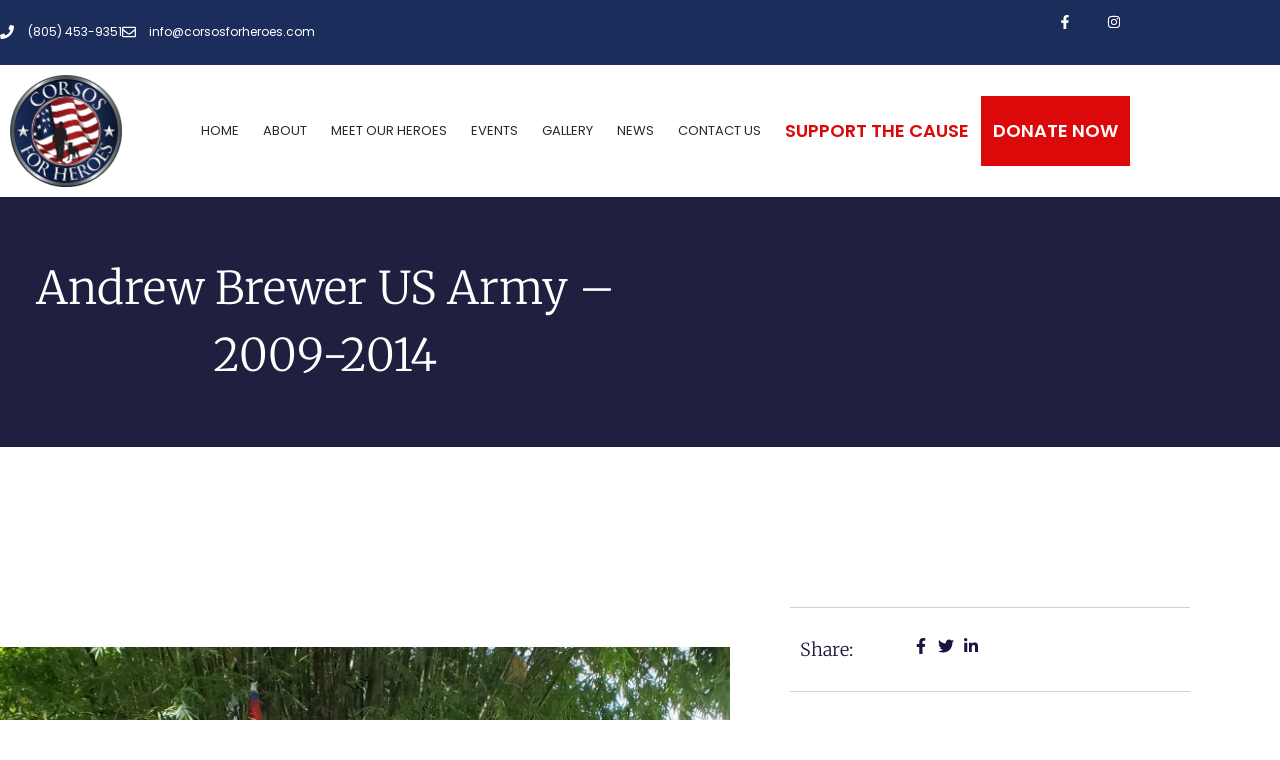

--- FILE ---
content_type: text/css
request_url: https://corsosforheroes.com/wp-content/uploads/elementor/css/post-304.css?ver=1769690204
body_size: 1251
content:
.elementor-304 .elementor-element.elementor-element-956dd27{z-index:100;}.elementor-304 .elementor-element.elementor-element-9f8f678 > .elementor-element-populated{padding:0px 0px 0px 0px;}.elementor-304 .elementor-element.elementor-element-0f3f5eb > .elementor-container > .elementor-column > .elementor-widget-wrap{align-content:center;align-items:center;}.elementor-304 .elementor-element.elementor-element-0f3f5eb:not(.elementor-motion-effects-element-type-background), .elementor-304 .elementor-element.elementor-element-0f3f5eb > .elementor-motion-effects-container > .elementor-motion-effects-layer{background-color:#1B2E5B;}.elementor-304 .elementor-element.elementor-element-0f3f5eb{transition:background 0.3s, border 0.3s, border-radius 0.3s, box-shadow 0.3s;}.elementor-304 .elementor-element.elementor-element-0f3f5eb > .elementor-background-overlay{transition:background 0.3s, border-radius 0.3s, opacity 0.3s;}.elementor-304 .elementor-element.elementor-element-3064d340 .elementor-icon-list-items:not(.elementor-inline-items) .elementor-icon-list-item:not(:last-child){padding-block-end:calc(20px/2);}.elementor-304 .elementor-element.elementor-element-3064d340 .elementor-icon-list-items:not(.elementor-inline-items) .elementor-icon-list-item:not(:first-child){margin-block-start:calc(20px/2);}.elementor-304 .elementor-element.elementor-element-3064d340 .elementor-icon-list-items.elementor-inline-items .elementor-icon-list-item{margin-inline:calc(20px/2);}.elementor-304 .elementor-element.elementor-element-3064d340 .elementor-icon-list-items.elementor-inline-items{margin-inline:calc(-20px/2);}.elementor-304 .elementor-element.elementor-element-3064d340 .elementor-icon-list-items.elementor-inline-items .elementor-icon-list-item:after{inset-inline-end:calc(-20px/2);}.elementor-304 .elementor-element.elementor-element-3064d340 .elementor-icon-list-icon i{color:#FFFFFF;transition:color 0.3s;}.elementor-304 .elementor-element.elementor-element-3064d340 .elementor-icon-list-icon svg{fill:#FFFFFF;transition:fill 0.3s;}.elementor-304 .elementor-element.elementor-element-3064d340{--e-icon-list-icon-size:14px;--icon-vertical-offset:0px;}.elementor-304 .elementor-element.elementor-element-3064d340 .elementor-icon-list-icon{padding-inline-end:5px;}.elementor-304 .elementor-element.elementor-element-3064d340 .elementor-icon-list-item > .elementor-icon-list-text, .elementor-304 .elementor-element.elementor-element-3064d340 .elementor-icon-list-item > a{font-size:12px;}.elementor-304 .elementor-element.elementor-element-3064d340 .elementor-icon-list-text{color:#ffffff;transition:color 0.3s;}.elementor-bc-flex-widget .elementor-304 .elementor-element.elementor-element-a559a67.elementor-column .elementor-widget-wrap{align-items:center;}.elementor-304 .elementor-element.elementor-element-a559a67.elementor-column.elementor-element[data-element_type="column"] > .elementor-widget-wrap.elementor-element-populated{align-content:center;align-items:center;}.elementor-304 .elementor-element.elementor-element-a559a67 > .elementor-element-populated{margin:0px 0px 0px 0px;--e-column-margin-right:0px;--e-column-margin-left:0px;padding:0px 0px 0px 0px;}.elementor-304 .elementor-element.elementor-element-350e3882{--grid-template-columns:repeat(0, auto);--icon-size:14px;--grid-column-gap:0px;--grid-row-gap:0px;}.elementor-304 .elementor-element.elementor-element-350e3882 .elementor-widget-container{text-align:right;}.elementor-304 .elementor-element.elementor-element-350e3882 > .elementor-widget-container{margin:0px 0px 0px 0px;padding:0px 0px 0px 0px;}.elementor-304 .elementor-element.elementor-element-350e3882 .elementor-social-icon{background-color:rgba(0,0,0,0);--icon-padding:1.1em;}.elementor-304 .elementor-element.elementor-element-350e3882 .elementor-social-icon i{color:#ffffff;}.elementor-304 .elementor-element.elementor-element-350e3882 .elementor-social-icon svg{fill:#ffffff;}.elementor-304 .elementor-element.elementor-element-350e3882 .elementor-social-icon:hover{background-color:#DB0909;}.elementor-304 .elementor-element.elementor-element-91b6789{--grid-template-columns:repeat(0, auto);--icon-size:14px;--grid-column-gap:0px;--grid-row-gap:0px;}.elementor-304 .elementor-element.elementor-element-91b6789 .elementor-widget-container{text-align:right;}.elementor-304 .elementor-element.elementor-element-91b6789 .elementor-social-icon{background-color:rgba(0,0,0,0);--icon-padding:1.1em;}.elementor-304 .elementor-element.elementor-element-91b6789 .elementor-social-icon i{color:#ffffff;}.elementor-304 .elementor-element.elementor-element-91b6789 .elementor-social-icon svg{fill:#ffffff;}.elementor-304 .elementor-element.elementor-element-91b6789 .elementor-social-icon:hover{background-color:#DB0909;}.elementor-304 .elementor-element.elementor-element-7568e42 > .elementor-container > .elementor-column > .elementor-widget-wrap{align-content:center;align-items:center;}.elementor-304 .elementor-element.elementor-element-5394b1d6 > .elementor-widget-container{background-color:#02010100;}.elementor-304 .elementor-element.elementor-element-5394b1d6{z-index:100;text-align:start;}.elementor-304 .elementor-element.elementor-element-5394b1d6 img{width:120px;}.elementor-304 .elementor-element.elementor-element-1ecf2d66{z-index:100;--e-nav-menu-horizontal-menu-item-margin:calc( 0px / 2 );}.elementor-304 .elementor-element.elementor-element-1ecf2d66 .elementor-menu-toggle{margin-left:auto;background-color:rgba(0,0,0,0);}.elementor-304 .elementor-element.elementor-element-1ecf2d66 .elementor-nav-menu .elementor-item{font-size:13px;font-weight:500;text-transform:uppercase;}.elementor-304 .elementor-element.elementor-element-1ecf2d66 .elementor-nav-menu--main .elementor-item{color:#262a2b;fill:#262a2b;padding-left:12px;padding-right:12px;padding-top:25px;padding-bottom:25px;}.elementor-304 .elementor-element.elementor-element-1ecf2d66 .elementor-nav-menu--main .elementor-item:hover,
					.elementor-304 .elementor-element.elementor-element-1ecf2d66 .elementor-nav-menu--main .elementor-item.elementor-item-active,
					.elementor-304 .elementor-element.elementor-element-1ecf2d66 .elementor-nav-menu--main .elementor-item.highlighted,
					.elementor-304 .elementor-element.elementor-element-1ecf2d66 .elementor-nav-menu--main .elementor-item:focus{color:#DB0909;fill:#DB0909;}.elementor-304 .elementor-element.elementor-element-1ecf2d66 .elementor-nav-menu--main .elementor-item.elementor-item-active{color:#DB0909;}.elementor-304 .elementor-element.elementor-element-1ecf2d66 .elementor-nav-menu--main:not(.elementor-nav-menu--layout-horizontal) .elementor-nav-menu > li:not(:last-child){margin-bottom:0px;}.elementor-304 .elementor-element.elementor-element-1ecf2d66 .elementor-nav-menu--dropdown{background-color:#f9f9f9;}.elementor-304 .elementor-element.elementor-element-1ecf2d66 .elementor-nav-menu--dropdown a:hover,
					.elementor-304 .elementor-element.elementor-element-1ecf2d66 .elementor-nav-menu--dropdown a:focus,
					.elementor-304 .elementor-element.elementor-element-1ecf2d66 .elementor-nav-menu--dropdown a.elementor-item-active,
					.elementor-304 .elementor-element.elementor-element-1ecf2d66 .elementor-nav-menu--dropdown a.highlighted{background-color:#e8c204;}.elementor-theme-builder-content-area{height:400px;}.elementor-location-header:before, .elementor-location-footer:before{content:"";display:table;clear:both;}@media(max-width:1024px){.elementor-304 .elementor-element.elementor-element-350e3882 .elementor-social-icon{--icon-padding:0.9em;}.elementor-304 .elementor-element.elementor-element-91b6789 .elementor-social-icon{--icon-padding:0.9em;}.elementor-304 .elementor-element.elementor-element-1ecf2d66{--nav-menu-icon-size:30px;}}@media(min-width:768px){.elementor-304 .elementor-element.elementor-element-6b1bc52{width:33.066%;}.elementor-304 .elementor-element.elementor-element-063fe47{width:33.266%;}.elementor-304 .elementor-element.elementor-element-41d3263{width:11.578%;}.elementor-304 .elementor-element.elementor-element-bbaba7a{width:88.422%;}}@media(max-width:767px){.elementor-304 .elementor-element.elementor-element-3064d340 .elementor-icon-list-items:not(.elementor-inline-items) .elementor-icon-list-item:not(:last-child){padding-block-end:calc(20px/2);}.elementor-304 .elementor-element.elementor-element-3064d340 .elementor-icon-list-items:not(.elementor-inline-items) .elementor-icon-list-item:not(:first-child){margin-block-start:calc(20px/2);}.elementor-304 .elementor-element.elementor-element-3064d340 .elementor-icon-list-items.elementor-inline-items .elementor-icon-list-item{margin-inline:calc(20px/2);}.elementor-304 .elementor-element.elementor-element-3064d340 .elementor-icon-list-items.elementor-inline-items{margin-inline:calc(-20px/2);}.elementor-304 .elementor-element.elementor-element-3064d340 .elementor-icon-list-items.elementor-inline-items .elementor-icon-list-item:after{inset-inline-end:calc(-20px/2);}.elementor-304 .elementor-element.elementor-element-3064d340 .elementor-icon-list-item > .elementor-icon-list-text, .elementor-304 .elementor-element.elementor-element-3064d340 .elementor-icon-list-item > a{line-height:1.9em;}.elementor-304 .elementor-element.elementor-element-350e3882 .elementor-widget-container{text-align:center;}.elementor-304 .elementor-element.elementor-element-91b6789 .elementor-widget-container{text-align:center;}.elementor-304 .elementor-element.elementor-element-91b6789 > .elementor-widget-container{margin:-20px 0px 0px 0px;}.elementor-304 .elementor-element.elementor-element-91b6789{--icon-size:18px;}.elementor-304 .elementor-element.elementor-element-91b6789 .elementor-social-icon{--icon-padding:1.4em;}.elementor-304 .elementor-element.elementor-element-41d3263{width:50%;}.elementor-304 .elementor-element.elementor-element-5394b1d6 img{width:80px;}.elementor-304 .elementor-element.elementor-element-bbaba7a{width:50%;}.elementor-304 .elementor-element.elementor-element-1ecf2d66 .elementor-nav-menu--main > .elementor-nav-menu > li > .elementor-nav-menu--dropdown, .elementor-304 .elementor-element.elementor-element-1ecf2d66 .elementor-nav-menu__container.elementor-nav-menu--dropdown{margin-top:44px !important;}}/* Start custom CSS */.nav-header {
    z-index: 1;
    background: #ffffff  !important;
    width: 100%;
}

.elementor-sticky--active {
    background: #fff !important;
    top: 0 !important;
}

.menu-item-318 {
    background: #db0909;
}

.menu-item-318 a {
    color: #fff !important;
    text-transform: uppercase;
    font-weight: 700 !important;
    font-size: 18px !important;
}

.menu-item-318 a:hover {
    background-color: #9e0000 !important;
}

.menu-item-318 a:after {
    background-color: #9e0000 !important;
}

.menu-item-317 a {
    text-transform: uppercase;
    font-weight: 700 !important;
    color: #db0909 !important;
    font-size: 18px !important;
}

.menu-item-317 a:hover {
    color: #9e0000 !important;
}/* End custom CSS */

--- FILE ---
content_type: text/css
request_url: https://corsosforheroes.com/wp-content/uploads/elementor/css/post-489.css?ver=1769690204
body_size: 1927
content:
.elementor-489 .elementor-element.elementor-element-a91fa96:not(.elementor-motion-effects-element-type-background), .elementor-489 .elementor-element.elementor-element-a91fa96 > .elementor-motion-effects-container > .elementor-motion-effects-layer{background-color:#FFFFFF47;}.elementor-489 .elementor-element.elementor-element-a91fa96 > .elementor-container{min-height:296px;}.elementor-489 .elementor-element.elementor-element-a91fa96{transition:background 0.3s, border 0.3s, border-radius 0.3s, box-shadow 0.3s;margin-top:0px;margin-bottom:0px;padding:0px 30px 80px 30px;}.elementor-489 .elementor-element.elementor-element-a91fa96 > .elementor-background-overlay{transition:background 0.3s, border-radius 0.3s, opacity 0.3s;}.elementor-489 .elementor-element.elementor-element-fe51a2e > .elementor-element-populated{padding:0px 0px 0px 0px;}.elementor-489 .elementor-element.elementor-element-192f6e9{width:auto;max-width:auto;text-align:start;}.elementor-489 .elementor-element.elementor-element-192f6e9 > .elementor-widget-container{margin:0px 0px 0px 0px;}.elementor-489 .elementor-element.elementor-element-192f6e9 .elementor-heading-title{font-family:"Ubuntu", Sans-serif;text-transform:uppercase;color:#0B486B;}.elementor-489 .elementor-element.elementor-element-7dbe2f3{--divider-border-style:solid;--divider-color:#0B486B;--divider-border-width:4px;width:auto;max-width:auto;}.elementor-489 .elementor-element.elementor-element-7dbe2f3 > .elementor-widget-container{margin:0px 0px 0px 15px;padding:0px 0px 0px 0px;}.elementor-489 .elementor-element.elementor-element-7dbe2f3 .elementor-divider-separator{width:100px;margin:0 auto;margin-left:0;}.elementor-489 .elementor-element.elementor-element-7dbe2f3 .elementor-divider{text-align:left;padding-block-start:25px;padding-block-end:25px;}.elementor-489 .elementor-element.elementor-element-153a6bd .jeg-elementor-kit.jkit-client-logo .client-track .image-list{min-height:0px;}.elementor-489 .elementor-element.elementor-element-153a6bd .jeg-elementor-kit.jkit-client-logo .tns-item img{height:150px;object-fit:contain;}.elementor-489 .elementor-element.elementor-element-153a6bd .jeg-elementor-kit.jkit-client-logo .client-slider .image-list{opacity:100%;}.elementor-489 .elementor-element.elementor-element-153a6bd .jeg-elementor-kit.jkit-client-logo .client-slider:hover .image-list{opacity:100%;}.elementor-489 .elementor-element.elementor-element-153a6bd .jeg-elementor-kit.jkit-client-logo .tns-controls button span{opacity:100%;}.elementor-489 .elementor-element.elementor-element-153a6bd .jeg-elementor-kit.jkit-client-logo:hover .tns-controls button span{opacity:100%;}.elementor-489 .elementor-element.elementor-element-29f74032:not(.elementor-motion-effects-element-type-background), .elementor-489 .elementor-element.elementor-element-29f74032 > .elementor-motion-effects-container > .elementor-motion-effects-layer{background-image:url("https://corsosforheroes.com/wp-content/uploads/2021/08/cropped-us-flag-and-soldiers.jpg");background-position:center center;background-repeat:no-repeat;background-size:cover;}.elementor-489 .elementor-element.elementor-element-29f74032 > .elementor-background-overlay{background-color:transparent;background-image:linear-gradient(180deg, #00558DF5 0%, #002C4AED 50%);opacity:0.9;transition:background 0.3s, border-radius 0.3s, opacity 0.3s;}.elementor-489 .elementor-element.elementor-element-29f74032 > .elementor-container{max-width:1200px;min-height:500px;}.elementor-489 .elementor-element.elementor-element-29f74032{transition:background 0.3s, border 0.3s, border-radius 0.3s, box-shadow 0.3s;}.elementor-489 .elementor-element.elementor-element-17da1f20 > .elementor-element-populated{margin:80px 0px 0px 0px;--e-column-margin-right:0px;--e-column-margin-left:0px;padding:0px 0px 0px 0px;}.elementor-489 .elementor-element.elementor-element-4d4eedaa > .elementor-container{max-width:1200px;}.elementor-489 .elementor-element.elementor-element-4d4eedaa{padding:0px 0px 0px 0px;}.elementor-489 .elementor-element.elementor-element-2f3ae8d{text-align:start;}.elementor-489 .elementor-element.elementor-element-3cf5dde3 > .elementor-element-populated{padding:10px 50px 10px 10px;}.elementor-489 .elementor-element.elementor-element-762caeb6{text-align:start;}.elementor-489 .elementor-element.elementor-element-762caeb6 .elementor-heading-title{font-family:"Montserrat", Sans-serif;font-size:18px;font-weight:700;text-transform:uppercase;letter-spacing:3px;color:#FFFFFF;}.elementor-489 .elementor-element.elementor-element-6c38567f .elementor-icon-list-items:not(.elementor-inline-items) .elementor-icon-list-item:not(:last-child){padding-block-end:calc(15px/2);}.elementor-489 .elementor-element.elementor-element-6c38567f .elementor-icon-list-items:not(.elementor-inline-items) .elementor-icon-list-item:not(:first-child){margin-block-start:calc(15px/2);}.elementor-489 .elementor-element.elementor-element-6c38567f .elementor-icon-list-items.elementor-inline-items .elementor-icon-list-item{margin-inline:calc(15px/2);}.elementor-489 .elementor-element.elementor-element-6c38567f .elementor-icon-list-items.elementor-inline-items{margin-inline:calc(-15px/2);}.elementor-489 .elementor-element.elementor-element-6c38567f .elementor-icon-list-items.elementor-inline-items .elementor-icon-list-item:after{inset-inline-end:calc(-15px/2);}.elementor-489 .elementor-element.elementor-element-6c38567f .elementor-icon-list-icon i{color:#d7d7d9;transition:color 0.3s;}.elementor-489 .elementor-element.elementor-element-6c38567f .elementor-icon-list-icon svg{fill:#d7d7d9;transition:fill 0.3s;}.elementor-489 .elementor-element.elementor-element-6c38567f{--e-icon-list-icon-size:14px;--icon-vertical-offset:0px;}.elementor-489 .elementor-element.elementor-element-6c38567f .elementor-icon-list-icon{padding-inline-end:10px;}.elementor-489 .elementor-element.elementor-element-6c38567f .elementor-icon-list-item > .elementor-icon-list-text, .elementor-489 .elementor-element.elementor-element-6c38567f .elementor-icon-list-item > a{font-family:"Montserrat", Sans-serif;font-size:15px;font-weight:300;line-height:2em;}.elementor-489 .elementor-element.elementor-element-6c38567f .elementor-icon-list-text{color:#d7d7d9;transition:color 0.3s;}.elementor-489 .elementor-element.elementor-element-699f9af > .elementor-widget-container{margin:0px 0px 0px 14px;}.elementor-489 .elementor-element.elementor-element-699f9af{color:#0201018C;}.elementor-489 .elementor-element.elementor-element-5d425170 > .elementor-widget-container{margin:0px 0px 0px 0px;}.elementor-489 .elementor-element.elementor-element-5d425170 .elementor-icon-list-items:not(.elementor-inline-items) .elementor-icon-list-item:not(:last-child){padding-block-end:calc(10px/2);}.elementor-489 .elementor-element.elementor-element-5d425170 .elementor-icon-list-items:not(.elementor-inline-items) .elementor-icon-list-item:not(:first-child){margin-block-start:calc(10px/2);}.elementor-489 .elementor-element.elementor-element-5d425170 .elementor-icon-list-items.elementor-inline-items .elementor-icon-list-item{margin-inline:calc(10px/2);}.elementor-489 .elementor-element.elementor-element-5d425170 .elementor-icon-list-items.elementor-inline-items{margin-inline:calc(-10px/2);}.elementor-489 .elementor-element.elementor-element-5d425170 .elementor-icon-list-items.elementor-inline-items .elementor-icon-list-item:after{inset-inline-end:calc(-10px/2);}.elementor-489 .elementor-element.elementor-element-5d425170 .elementor-icon-list-icon i{color:#ffffff;transition:color 0.3s;}.elementor-489 .elementor-element.elementor-element-5d425170 .elementor-icon-list-icon svg{fill:#ffffff;transition:fill 0.3s;}.elementor-489 .elementor-element.elementor-element-5d425170 .elementor-icon-list-item:hover .elementor-icon-list-icon i{color:#0075C1;}.elementor-489 .elementor-element.elementor-element-5d425170 .elementor-icon-list-item:hover .elementor-icon-list-icon svg{fill:#0075C1;}.elementor-489 .elementor-element.elementor-element-5d425170{--e-icon-list-icon-size:18px;--icon-vertical-offset:0px;}.elementor-489 .elementor-element.elementor-element-5d425170 .elementor-icon-list-text{transition:color 0.3s;}.elementor-489 .elementor-element.elementor-element-499412e4{text-align:start;}.elementor-489 .elementor-element.elementor-element-499412e4 .elementor-heading-title{font-family:"Montserrat", Sans-serif;font-size:18px;font-weight:700;text-transform:uppercase;letter-spacing:3px;color:#FFFFFF;}.elementor-489 .elementor-element.elementor-element-3b3d982b .elementor-icon-list-items:not(.elementor-inline-items) .elementor-icon-list-item:not(:last-child){padding-block-end:calc(10px/2);}.elementor-489 .elementor-element.elementor-element-3b3d982b .elementor-icon-list-items:not(.elementor-inline-items) .elementor-icon-list-item:not(:first-child){margin-block-start:calc(10px/2);}.elementor-489 .elementor-element.elementor-element-3b3d982b .elementor-icon-list-items.elementor-inline-items .elementor-icon-list-item{margin-inline:calc(10px/2);}.elementor-489 .elementor-element.elementor-element-3b3d982b .elementor-icon-list-items.elementor-inline-items{margin-inline:calc(-10px/2);}.elementor-489 .elementor-element.elementor-element-3b3d982b .elementor-icon-list-items.elementor-inline-items .elementor-icon-list-item:after{inset-inline-end:calc(-10px/2);}.elementor-489 .elementor-element.elementor-element-3b3d982b .elementor-icon-list-icon i{color:#d7d7d9;transition:color 0.3s;}.elementor-489 .elementor-element.elementor-element-3b3d982b .elementor-icon-list-icon svg{fill:#d7d7d9;transition:fill 0.3s;}.elementor-489 .elementor-element.elementor-element-3b3d982b .elementor-icon-list-item:hover .elementor-icon-list-icon i{color:#4DBCE9;}.elementor-489 .elementor-element.elementor-element-3b3d982b .elementor-icon-list-item:hover .elementor-icon-list-icon svg{fill:#4DBCE9;}.elementor-489 .elementor-element.elementor-element-3b3d982b{--e-icon-list-icon-size:14px;--icon-vertical-offset:0px;}.elementor-489 .elementor-element.elementor-element-3b3d982b .elementor-icon-list-item > .elementor-icon-list-text, .elementor-489 .elementor-element.elementor-element-3b3d982b .elementor-icon-list-item > a{font-family:"Montserrat", Sans-serif;font-size:15px;font-weight:300;}.elementor-489 .elementor-element.elementor-element-3b3d982b .elementor-icon-list-text{color:#d7d7d9;transition:color 0.3s;}.elementor-489 .elementor-element.elementor-element-3b3d982b .elementor-icon-list-item:hover .elementor-icon-list-text{color:#4DBCE9;}.elementor-489 .elementor-element.elementor-element-337b4951 .elementor-icon-list-items:not(.elementor-inline-items) .elementor-icon-list-item:not(:last-child){padding-block-end:calc(10px/2);}.elementor-489 .elementor-element.elementor-element-337b4951 .elementor-icon-list-items:not(.elementor-inline-items) .elementor-icon-list-item:not(:first-child){margin-block-start:calc(10px/2);}.elementor-489 .elementor-element.elementor-element-337b4951 .elementor-icon-list-items.elementor-inline-items .elementor-icon-list-item{margin-inline:calc(10px/2);}.elementor-489 .elementor-element.elementor-element-337b4951 .elementor-icon-list-items.elementor-inline-items{margin-inline:calc(-10px/2);}.elementor-489 .elementor-element.elementor-element-337b4951 .elementor-icon-list-items.elementor-inline-items .elementor-icon-list-item:after{inset-inline-end:calc(-10px/2);}.elementor-489 .elementor-element.elementor-element-337b4951 .elementor-icon-list-icon i{color:#d7d7d9;transition:color 0.3s;}.elementor-489 .elementor-element.elementor-element-337b4951 .elementor-icon-list-icon svg{fill:#d7d7d9;transition:fill 0.3s;}.elementor-489 .elementor-element.elementor-element-337b4951 .elementor-icon-list-item:hover .elementor-icon-list-icon i{color:#4DBCE9;}.elementor-489 .elementor-element.elementor-element-337b4951 .elementor-icon-list-item:hover .elementor-icon-list-icon svg{fill:#4DBCE9;}.elementor-489 .elementor-element.elementor-element-337b4951{--e-icon-list-icon-size:14px;--icon-vertical-offset:0px;}.elementor-489 .elementor-element.elementor-element-337b4951 .elementor-icon-list-item > .elementor-icon-list-text, .elementor-489 .elementor-element.elementor-element-337b4951 .elementor-icon-list-item > a{font-family:"Montserrat", Sans-serif;font-size:18px;font-weight:700;text-transform:capitalize;}.elementor-489 .elementor-element.elementor-element-337b4951 .elementor-icon-list-text{color:#d7d7d9;transition:color 0.3s;}.elementor-489 .elementor-element.elementor-element-337b4951 .elementor-icon-list-item:hover .elementor-icon-list-text{color:#DB0909;}.elementor-489 .elementor-element.elementor-element-2e357575 > .elementor-container{max-width:1200px;}.elementor-489 .elementor-element.elementor-element-2e357575{border-style:solid;border-width:1px 0px 0px 0px;border-color:#FFFFFF4D;margin-top:50px;margin-bottom:0px;}.elementor-489 .elementor-element.elementor-element-6f58110c > .elementor-element-populated{padding:30px 0px 0px 0px;}.elementor-489 .elementor-element.elementor-element-3eacf20e{text-align:center;}.elementor-489 .elementor-element.elementor-element-3eacf20e .elementor-heading-title{font-size:14px;font-weight:300;text-transform:capitalize;letter-spacing:0.5px;color:#d7d7d9;}.elementor-theme-builder-content-area{height:400px;}.elementor-location-header:before, .elementor-location-footer:before{content:"";display:table;clear:both;}@media(max-width:1024px){.elementor-489 .elementor-element.elementor-element-a91fa96{padding:50px 20px 50px 20px;}.elementor-489 .elementor-element.elementor-element-7dbe2f3 .elementor-divider{padding-block-start:21px;padding-block-end:21px;}.elementor-489 .elementor-element.elementor-element-29f74032:not(.elementor-motion-effects-element-type-background), .elementor-489 .elementor-element.elementor-element-29f74032 > .elementor-motion-effects-container > .elementor-motion-effects-layer{background-position:center center;}.elementor-489 .elementor-element.elementor-element-17da1f20 > .elementor-element-populated{margin:50px 0px 35px 0px;--e-column-margin-right:0px;--e-column-margin-left:0px;}.elementor-489 .elementor-element.elementor-element-4d4eedaa{padding:50px 0px 50px 0px;}.elementor-489 .elementor-element.elementor-element-3cf5dde3 > .elementor-element-populated{padding:0px 50px 0px 50px;}.elementor-489 .elementor-element.elementor-element-762caeb6{text-align:start;}.elementor-489 .elementor-element.elementor-element-6c38567f .elementor-icon-list-items:not(.elementor-inline-items) .elementor-icon-list-item:not(:last-child){padding-block-end:calc(30px/2);}.elementor-489 .elementor-element.elementor-element-6c38567f .elementor-icon-list-items:not(.elementor-inline-items) .elementor-icon-list-item:not(:first-child){margin-block-start:calc(30px/2);}.elementor-489 .elementor-element.elementor-element-6c38567f .elementor-icon-list-items.elementor-inline-items .elementor-icon-list-item{margin-inline:calc(30px/2);}.elementor-489 .elementor-element.elementor-element-6c38567f .elementor-icon-list-items.elementor-inline-items{margin-inline:calc(-30px/2);}.elementor-489 .elementor-element.elementor-element-6c38567f .elementor-icon-list-items.elementor-inline-items .elementor-icon-list-item:after{inset-inline-end:calc(-30px/2);}.elementor-489 .elementor-element.elementor-element-499412e4{text-align:start;}.elementor-489 .elementor-element.elementor-element-337b4951 > .elementor-widget-container{margin:30px 0px 0px 0px;}.elementor-489 .elementor-element.elementor-element-337b4951 .elementor-icon-list-items:not(.elementor-inline-items) .elementor-icon-list-item:not(:last-child){padding-block-end:calc(50px/2);}.elementor-489 .elementor-element.elementor-element-337b4951 .elementor-icon-list-items:not(.elementor-inline-items) .elementor-icon-list-item:not(:first-child){margin-block-start:calc(50px/2);}.elementor-489 .elementor-element.elementor-element-337b4951 .elementor-icon-list-items.elementor-inline-items .elementor-icon-list-item{margin-inline:calc(50px/2);}.elementor-489 .elementor-element.elementor-element-337b4951 .elementor-icon-list-items.elementor-inline-items{margin-inline:calc(-50px/2);}.elementor-489 .elementor-element.elementor-element-337b4951 .elementor-icon-list-items.elementor-inline-items .elementor-icon-list-item:after{inset-inline-end:calc(-50px/2);}.elementor-489 .elementor-element.elementor-element-2e357575{margin-top:0px;margin-bottom:0px;}}@media(max-width:767px){.elementor-489 .elementor-element.elementor-element-a91fa96{padding:50px 10px 50px 10px;}.elementor-489 .elementor-element.elementor-element-fe51a2e.elementor-column > .elementor-widget-wrap{justify-content:center;}.elementor-489 .elementor-element.elementor-element-192f6e9{width:100%;max-width:100%;text-align:center;}.elementor-489 .elementor-element.elementor-element-192f6e9 .elementor-heading-title{font-size:20px;}.elementor-489 .elementor-element.elementor-element-7dbe2f3 > .elementor-widget-container{margin:0px 0px 0px 0px;padding:0px 0px 0px 0px;}.elementor-489 .elementor-element.elementor-element-7dbe2f3 .elementor-divider{padding-block-start:18px;padding-block-end:18px;}.elementor-489 .elementor-element.elementor-element-29f74032:not(.elementor-motion-effects-element-type-background), .elementor-489 .elementor-element.elementor-element-29f74032 > .elementor-motion-effects-container > .elementor-motion-effects-layer{background-position:center center;}.elementor-489 .elementor-element.elementor-element-29f74032{margin-top:0px;margin-bottom:0px;padding:0px 0px 0px 0px;}.elementor-489 .elementor-element.elementor-element-17da1f20 > .elementor-element-populated{padding:0px 0px 0px 0px;}.elementor-489 .elementor-element.elementor-element-4d4eedaa{padding:0px 0px 0px 0px;}.elementor-489 .elementor-element.elementor-element-702953d.elementor-column > .elementor-widget-wrap{justify-content:center;}.elementor-489 .elementor-element.elementor-element-2f3ae8d{width:var( --container-widget-width, 120px );max-width:120px;--container-widget-width:120px;--container-widget-flex-grow:0;text-align:center;}.elementor-489 .elementor-element.elementor-element-3cf5dde3.elementor-column > .elementor-widget-wrap{justify-content:center;}.elementor-489 .elementor-element.elementor-element-3cf5dde3 > .elementor-element-populated{margin:0px 0px 0px 0px;--e-column-margin-right:0px;--e-column-margin-left:0px;padding:20px 20px 20px 20px;}.elementor-489 .elementor-element.elementor-element-762caeb6{text-align:start;}.elementor-489 .elementor-element.elementor-element-6c38567f{width:100%;max-width:100%;}.elementor-489 .elementor-element.elementor-element-6c38567f > .elementor-widget-container{margin:0px 0px 0px 0px;padding:0px 0px 0px 0px;}.elementor-489 .elementor-element.elementor-element-5d425170 .elementor-icon-list-items:not(.elementor-inline-items) .elementor-icon-list-item:not(:last-child){padding-block-end:calc(30px/2);}.elementor-489 .elementor-element.elementor-element-5d425170 .elementor-icon-list-items:not(.elementor-inline-items) .elementor-icon-list-item:not(:first-child){margin-block-start:calc(30px/2);}.elementor-489 .elementor-element.elementor-element-5d425170 .elementor-icon-list-items.elementor-inline-items .elementor-icon-list-item{margin-inline:calc(30px/2);}.elementor-489 .elementor-element.elementor-element-5d425170 .elementor-icon-list-items.elementor-inline-items{margin-inline:calc(-30px/2);}.elementor-489 .elementor-element.elementor-element-5d425170 .elementor-icon-list-items.elementor-inline-items .elementor-icon-list-item:after{inset-inline-end:calc(-30px/2);}.elementor-489 .elementor-element.elementor-element-5d425170{--e-icon-list-icon-size:22px;}.elementor-489 .elementor-element.elementor-element-4f9b42c4 > .elementor-element-populated{margin:0px 0px 0px 0px;--e-column-margin-right:0px;--e-column-margin-left:0px;padding:20px 20px 20px 20px;}.elementor-489 .elementor-element.elementor-element-499412e4{text-align:start;}.elementor-489 .elementor-element.elementor-element-7fae7746 > .elementor-element-populated{margin:0px 0px 0px 0px;--e-column-margin-right:0px;--e-column-margin-left:0px;padding:20px 20px 20px 20px;}.elementor-489 .elementor-element.elementor-element-337b4951 > .elementor-widget-container{margin:0px 0px 0px 0px;}.elementor-489 .elementor-element.elementor-element-337b4951 .elementor-icon-list-items:not(.elementor-inline-items) .elementor-icon-list-item:not(:last-child){padding-block-end:calc(20px/2);}.elementor-489 .elementor-element.elementor-element-337b4951 .elementor-icon-list-items:not(.elementor-inline-items) .elementor-icon-list-item:not(:first-child){margin-block-start:calc(20px/2);}.elementor-489 .elementor-element.elementor-element-337b4951 .elementor-icon-list-items.elementor-inline-items .elementor-icon-list-item{margin-inline:calc(20px/2);}.elementor-489 .elementor-element.elementor-element-337b4951 .elementor-icon-list-items.elementor-inline-items{margin-inline:calc(-20px/2);}.elementor-489 .elementor-element.elementor-element-337b4951 .elementor-icon-list-items.elementor-inline-items .elementor-icon-list-item:after{inset-inline-end:calc(-20px/2);}.elementor-489 .elementor-element.elementor-element-2e357575{margin-top:0px;margin-bottom:0px;padding:15px 10px 0px 10px;}.elementor-489 .elementor-element.elementor-element-6f58110c > .elementor-element-populated{padding:10px 10px 10px 10px;}.elementor-489 .elementor-element.elementor-element-3eacf20e .elementor-heading-title{font-size:12px;line-height:1.5em;}}@media(min-width:768px){.elementor-489 .elementor-element.elementor-element-702953d{width:24.833%;}.elementor-489 .elementor-element.elementor-element-3cf5dde3{width:30.082%;}.elementor-489 .elementor-element.elementor-element-4f9b42c4{width:20.064%;}}@media(max-width:1024px) and (min-width:768px){.elementor-489 .elementor-element.elementor-element-702953d{width:25%;}.elementor-489 .elementor-element.elementor-element-3cf5dde3{width:50%;}.elementor-489 .elementor-element.elementor-element-4f9b42c4{width:25%;}.elementor-489 .elementor-element.elementor-element-7fae7746{width:100%;}}@media (min-width: 1025px) {.elementor-element.elementor-element-153a6bd .jeg-elementor-kit.jkit-client-logo .client-track:not(.tns-slider) { display: flex; flex-direction: row; } }@media (min-width: 1025px) {.elementor-element.elementor-element-153a6bd .jeg-elementor-kit.jkit-client-logo .client-track:not(.tns-slider) .client-slider { width: calc(7) } }@media (min-width: 1025px) {.elementor-element.elementor-element-153a6bd .jeg-elementor-kit.jkit-client-logo .client-track:not(.tns-slider) .client-slider:nth-child(n+8) { display: none; } }@media (min-width: 1025px) {.elementor-element.elementor-element-153a6bd .jeg-elementor-kit.jkit-client-logo .client-track:not(.tns-slider):not(:nth-child(7)) { margin-right: 10px; } }@media (min-width: 768px) and (max-width: 1024px) {.elementor-element.elementor-element-153a6bd .jeg-elementor-kit.jkit-client-logo .client-track:not(.tns-slider) { display: flex; flex-direction: row; } }@media (min-width: 768px) and (max-width: 1024px) {.elementor-element.elementor-element-153a6bd .jeg-elementor-kit.jkit-client-logo .client-track:not(.tns-slider) .client-slider { width: calc() } }@media (min-width: 768px) and (max-width: 1024px) {.elementor-element.elementor-element-153a6bd .jeg-elementor-kit.jkit-client-logo .client-track:not(.tns-slider) .client-slider:nth-child(n+1) { display: none; } }@media (min-width: 768px) and (max-width: 1024px) {.elementor-element.elementor-element-153a6bd .jeg-elementor-kit.jkit-client-logo .client-track:not(.tns-slider):not(:nth-child()) { margin-right: 10px; } }@media (max-width: 767px) {.elementor-element.elementor-element-153a6bd .jeg-elementor-kit.jkit-client-logo .client-track:not(.tns-slider) { display: flex; flex-direction: row; } }@media (max-width: 767px) {.elementor-element.elementor-element-153a6bd .jeg-elementor-kit.jkit-client-logo .client-track:not(.tns-slider) .client-slider { width: calc() } }@media (max-width: 767px) {.elementor-element.elementor-element-153a6bd .jeg-elementor-kit.jkit-client-logo .client-track:not(.tns-slider) .client-slider:nth-child(n+1) { display: none; } }@media (max-width: 767px) {.elementor-element.elementor-element-153a6bd .jeg-elementor-kit.jkit-client-logo .client-track:not(.tns-slider):not(:nth-child()) { margin-right: 10px; } }

--- FILE ---
content_type: text/css
request_url: https://corsosforheroes.com/wp-content/uploads/elementor/css/post-1137.css?ver=1769690213
body_size: 1647
content:
.elementor-1137 .elementor-element.elementor-element-779d643d:not(.elementor-motion-effects-element-type-background), .elementor-1137 .elementor-element.elementor-element-779d643d > .elementor-motion-effects-container > .elementor-motion-effects-layer{background-color:#211f40;}.elementor-1137 .elementor-element.elementor-element-779d643d > .elementor-container{max-width:650px;min-height:250px;}.elementor-1137 .elementor-element.elementor-element-779d643d{transition:background 0.3s, border 0.3s, border-radius 0.3s, box-shadow 0.3s;}.elementor-1137 .elementor-element.elementor-element-779d643d > .elementor-background-overlay{transition:background 0.3s, border-radius 0.3s, opacity 0.3s;}.elementor-1137 .elementor-element.elementor-element-2c15d3bc > .elementor-widget-wrap > .elementor-widget:not(.elementor-widget__width-auto):not(.elementor-widget__width-initial):not(:last-child):not(.elementor-absolute){margin-block-end:10px;}.elementor-1137 .elementor-element.elementor-element-6d2eca4b{text-align:center;}.elementor-1137 .elementor-element.elementor-element-6d2eca4b .elementor-heading-title{font-family:"Merriweather", Sans-serif;font-size:45px;font-weight:300;text-transform:capitalize;line-height:1.5em;color:#ffffff;}.elementor-1137 .elementor-element.elementor-element-efd06b3 > .elementor-container{max-width:1200px;}.elementor-1137 .elementor-element.elementor-element-efd06b3{margin-top:150px;margin-bottom:80px;}.elementor-1137 .elementor-element.elementor-element-31644bce > .elementor-element-populated{padding:0px 50px 0px 0px;}.elementor-1137 .elementor-element.elementor-element-2c8d4335 > .elementor-widget-container{margin:50px 0px 0px 0px;}.elementor-1137 .elementor-element.elementor-element-2c8d4335{text-align:start;}.elementor-1137 .elementor-element.elementor-element-2c8d4335 img{width:100%;}.elementor-1137 .elementor-element.elementor-element-5cb5858a .elementor-icon-list-items:not(.elementor-inline-items) .elementor-icon-list-item:not(:last-child){padding-bottom:calc(25px/2);}.elementor-1137 .elementor-element.elementor-element-5cb5858a .elementor-icon-list-items:not(.elementor-inline-items) .elementor-icon-list-item:not(:first-child){margin-top:calc(25px/2);}.elementor-1137 .elementor-element.elementor-element-5cb5858a .elementor-icon-list-items.elementor-inline-items .elementor-icon-list-item{margin-right:calc(25px/2);margin-left:calc(25px/2);}.elementor-1137 .elementor-element.elementor-element-5cb5858a .elementor-icon-list-items.elementor-inline-items{margin-right:calc(-25px/2);margin-left:calc(-25px/2);}body.rtl .elementor-1137 .elementor-element.elementor-element-5cb5858a .elementor-icon-list-items.elementor-inline-items .elementor-icon-list-item:after{left:calc(-25px/2);}body:not(.rtl) .elementor-1137 .elementor-element.elementor-element-5cb5858a .elementor-icon-list-items.elementor-inline-items .elementor-icon-list-item:after{right:calc(-25px/2);}.elementor-1137 .elementor-element.elementor-element-5cb5858a .elementor-icon-list-item:not(:last-child):after{content:"";height:18%;border-color:#4a4a4a;}.elementor-1137 .elementor-element.elementor-element-5cb5858a .elementor-icon-list-items:not(.elementor-inline-items) .elementor-icon-list-item:not(:last-child):after{border-top-style:dotted;border-top-width:5px;}.elementor-1137 .elementor-element.elementor-element-5cb5858a .elementor-icon-list-items.elementor-inline-items .elementor-icon-list-item:not(:last-child):after{border-left-style:dotted;}.elementor-1137 .elementor-element.elementor-element-5cb5858a .elementor-inline-items .elementor-icon-list-item:not(:last-child):after{border-left-width:5px;}.elementor-1137 .elementor-element.elementor-element-5cb5858a .elementor-icon-list-icon{width:0px;}.elementor-1137 .elementor-element.elementor-element-5cb5858a .elementor-icon-list-icon i{font-size:0px;}.elementor-1137 .elementor-element.elementor-element-5cb5858a .elementor-icon-list-icon svg{--e-icon-list-icon-size:0px;}.elementor-1137 .elementor-element.elementor-element-5cb5858a .elementor-icon-list-text, .elementor-1137 .elementor-element.elementor-element-5cb5858a .elementor-icon-list-text a{color:#4a4a4a;}.elementor-1137 .elementor-element.elementor-element-5cb5858a .elementor-icon-list-item{font-family:"Montserrat", Sans-serif;font-size:16px;font-weight:300;text-transform:capitalize;}.elementor-1137 .elementor-element.elementor-element-6347c0b5 > .elementor-widget-container{margin:50px 0px 0px 0px;}.elementor-1137 .elementor-element.elementor-element-6347c0b5{text-align:left;color:#4a4a4a;font-family:"Montserrat", Sans-serif;font-size:16px;}.elementor-1137 .elementor-element.elementor-element-5f5ab9dc{border-style:solid;border-width:1px 0px 1px 0px;border-color:rgba(22,22,63,0.2);margin-top:0px;margin-bottom:80px;padding:20px 0px 20px 0px;}.elementor-bc-flex-widget .elementor-1137 .elementor-element.elementor-element-29b46afd.elementor-column .elementor-widget-wrap{align-items:center;}.elementor-1137 .elementor-element.elementor-element-29b46afd.elementor-column.elementor-element[data-element_type="column"] > .elementor-widget-wrap.elementor-element-populated{align-content:center;align-items:center;}.elementor-1137 .elementor-element.elementor-element-5aff4abf .elementor-heading-title{font-family:"Merriweather", Sans-serif;font-size:18px;font-weight:300;text-transform:capitalize;color:#16163f;}.elementor-1137 .elementor-element.elementor-element-5b856ded .elementor-icon-list-items:not(.elementor-inline-items) .elementor-icon-list-item:not(:last-child){padding-block-end:calc(20px/2);}.elementor-1137 .elementor-element.elementor-element-5b856ded .elementor-icon-list-items:not(.elementor-inline-items) .elementor-icon-list-item:not(:first-child){margin-block-start:calc(20px/2);}.elementor-1137 .elementor-element.elementor-element-5b856ded .elementor-icon-list-items.elementor-inline-items .elementor-icon-list-item{margin-inline:calc(20px/2);}.elementor-1137 .elementor-element.elementor-element-5b856ded .elementor-icon-list-items.elementor-inline-items{margin-inline:calc(-20px/2);}.elementor-1137 .elementor-element.elementor-element-5b856ded .elementor-icon-list-items.elementor-inline-items .elementor-icon-list-item:after{inset-inline-end:calc(-20px/2);}.elementor-1137 .elementor-element.elementor-element-5b856ded .elementor-icon-list-icon i{color:#16163f;transition:color 0.3s;}.elementor-1137 .elementor-element.elementor-element-5b856ded .elementor-icon-list-icon svg{fill:#16163f;transition:fill 0.3s;}.elementor-1137 .elementor-element.elementor-element-5b856ded .elementor-icon-list-item:hover .elementor-icon-list-icon i{color:#d3b574;}.elementor-1137 .elementor-element.elementor-element-5b856ded .elementor-icon-list-item:hover .elementor-icon-list-icon svg{fill:#d3b574;}.elementor-1137 .elementor-element.elementor-element-5b856ded{--e-icon-list-icon-size:16px;--icon-vertical-offset:0px;}.elementor-1137 .elementor-element.elementor-element-5b856ded .elementor-icon-list-text{transition:color 0.3s;}.elementor-1137 .elementor-element.elementor-element-1d85abb5 .elementor-heading-title{font-family:"Merriweather", Sans-serif;font-size:18px;font-weight:300;text-transform:capitalize;color:#16163f;}.elementor-1137 .elementor-element.elementor-element-25c1ad00{--grid-row-gap:35px;--grid-column-gap:30px;}.elementor-1137 .elementor-element.elementor-element-25c1ad00 > .elementor-widget-container{padding:20px 0px 0px 0px;}.elementor-1137 .elementor-element.elementor-element-25c1ad00 .elementor-posts-container .elementor-post__thumbnail{padding-bottom:calc( 0.66 * 100% );}.elementor-1137 .elementor-element.elementor-element-25c1ad00:after{content:"0.66";}.elementor-1137 .elementor-element.elementor-element-25c1ad00 .elementor-post__thumbnail__link{width:30%;}.elementor-1137 .elementor-element.elementor-element-25c1ad00.elementor-posts--thumbnail-left .elementor-post__thumbnail__link{margin-right:18px;}.elementor-1137 .elementor-element.elementor-element-25c1ad00.elementor-posts--thumbnail-right .elementor-post__thumbnail__link{margin-left:18px;}.elementor-1137 .elementor-element.elementor-element-25c1ad00.elementor-posts--thumbnail-top .elementor-post__thumbnail__link{margin-bottom:18px;}.elementor-1137 .elementor-element.elementor-element-25c1ad00 .elementor-post__title, .elementor-1137 .elementor-element.elementor-element-25c1ad00 .elementor-post__title a{color:#4a4a4a;font-family:"Montserrat", Sans-serif;font-size:16px;font-weight:500;text-transform:capitalize;}.elementor-1137 .elementor-element.elementor-element-25c1ad00 .elementor-post__title{margin-bottom:9px;}.elementor-1137 .elementor-element.elementor-element-25c1ad00 .elementor-post__excerpt p{color:#4a4a4a;font-family:"Montserrat", Sans-serif;font-size:14px;font-weight:200;line-height:1.2em;}.elementor-1137 .elementor-element.elementor-element-24ab0971:not(.elementor-motion-effects-element-type-background), .elementor-1137 .elementor-element.elementor-element-24ab0971 > .elementor-motion-effects-container > .elementor-motion-effects-layer{background-color:#ffffff;}.elementor-1137 .elementor-element.elementor-element-24ab0971{border-style:solid;border-width:4px 0px 0px 0px;border-color:#d3b574;box-shadow:0px 0px 20px 0px rgba(0,0,0,0.1);transition:background 0.3s, border 0.3s, border-radius 0.3s, box-shadow 0.3s;margin-top:80px;margin-bottom:0px;}.elementor-1137 .elementor-element.elementor-element-24ab0971 > .elementor-background-overlay{transition:background 0.3s, border-radius 0.3s, opacity 0.3s;}.elementor-1137 .elementor-element.elementor-element-20c7adba > .elementor-element-populated{padding:50px 45px 50px 45px;}.elementor-1137 .elementor-element.elementor-element-4b6c9b4{text-align:center;}.elementor-1137 .elementor-element.elementor-element-4b6c9b4 .elementor-heading-title{font-family:"Merriweather", Sans-serif;font-size:30px;font-weight:300;text-transform:capitalize;color:#16163f;}.elementor-1137 .elementor-element.elementor-element-1bb3dd9 > .elementor-widget-container{margin:20px 0px 0px 0px;}.elementor-1137 .elementor-element.elementor-element-1bb3dd9 .elementor-button-content-wrapper{flex-direction:row-reverse;}.elementor-1137 .elementor-element.elementor-element-1bb3dd9 .elementor-button span{gap:10px;}.elementor-1137 .elementor-element.elementor-element-1bb3dd9 .elementor-field-group{padding-right:calc( 10px/2 );padding-left:calc( 10px/2 );margin-bottom:20px;}.elementor-1137 .elementor-element.elementor-element-1bb3dd9 .elementor-form-fields-wrapper{margin-left:calc( -10px/2 );margin-right:calc( -10px/2 );margin-bottom:-20px;}.elementor-1137 .elementor-element.elementor-element-1bb3dd9 .elementor-field-group.recaptcha_v3-bottomleft, .elementor-1137 .elementor-element.elementor-element-1bb3dd9 .elementor-field-group.recaptcha_v3-bottomright{margin-bottom:0;}body.rtl .elementor-1137 .elementor-element.elementor-element-1bb3dd9 .elementor-labels-inline .elementor-field-group > label{padding-left:0px;}body:not(.rtl) .elementor-1137 .elementor-element.elementor-element-1bb3dd9 .elementor-labels-inline .elementor-field-group > label{padding-right:0px;}body .elementor-1137 .elementor-element.elementor-element-1bb3dd9 .elementor-labels-above .elementor-field-group > label{padding-bottom:0px;}.elementor-1137 .elementor-element.elementor-element-1bb3dd9 .elementor-field-type-html{padding-bottom:0px;}.elementor-1137 .elementor-element.elementor-element-1bb3dd9 .elementor-field-group .elementor-field{color:#211f40;}.elementor-1137 .elementor-element.elementor-element-1bb3dd9 .elementor-field-group .elementor-field, .elementor-1137 .elementor-element.elementor-element-1bb3dd9 .elementor-field-subgroup label{font-family:"Montserrat", Sans-serif;font-size:15px;font-weight:400;text-transform:capitalize;}.elementor-1137 .elementor-element.elementor-element-1bb3dd9 .elementor-field-group .elementor-field:not(.elementor-select-wrapper){background-color:#ffffff;border-color:#d7d7d9;border-radius:0px 0px 0px 0px;}.elementor-1137 .elementor-element.elementor-element-1bb3dd9 .elementor-field-group .elementor-select-wrapper select{background-color:#ffffff;border-color:#d7d7d9;border-radius:0px 0px 0px 0px;}.elementor-1137 .elementor-element.elementor-element-1bb3dd9 .elementor-field-group .elementor-select-wrapper::before{color:#d7d7d9;}.elementor-1137 .elementor-element.elementor-element-1bb3dd9 .elementor-button{font-family:"Montserrat", Sans-serif;font-size:16px;font-weight:400;text-transform:capitalize;border-radius:0px 0px 0px 0px;padding:15px 50px 15px 50px;}.elementor-1137 .elementor-element.elementor-element-1bb3dd9 .e-form__buttons__wrapper__button-next{background-color:#d3b574;color:#16163f;}.elementor-1137 .elementor-element.elementor-element-1bb3dd9 .elementor-button[type="submit"]{background-color:#d3b574;color:#16163f;}.elementor-1137 .elementor-element.elementor-element-1bb3dd9 .elementor-button[type="submit"] svg *{fill:#16163f;}.elementor-1137 .elementor-element.elementor-element-1bb3dd9 .e-form__buttons__wrapper__button-previous{color:#ffffff;}.elementor-1137 .elementor-element.elementor-element-1bb3dd9 .e-form__buttons__wrapper__button-next:hover{background-color:#16163f;color:#d3b574;}.elementor-1137 .elementor-element.elementor-element-1bb3dd9 .elementor-button[type="submit"]:hover{background-color:#16163f;color:#d3b574;}.elementor-1137 .elementor-element.elementor-element-1bb3dd9 .elementor-button[type="submit"]:hover svg *{fill:#d3b574;}.elementor-1137 .elementor-element.elementor-element-1bb3dd9 .e-form__buttons__wrapper__button-previous:hover{color:#ffffff;}.elementor-1137 .elementor-element.elementor-element-1bb3dd9{--e-form-steps-indicators-spacing:20px;--e-form-steps-indicator-padding:30px;--e-form-steps-indicator-inactive-secondary-color:#ffffff;--e-form-steps-indicator-active-secondary-color:#ffffff;--e-form-steps-indicator-completed-secondary-color:#ffffff;--e-form-steps-divider-width:1px;--e-form-steps-divider-gap:10px;}@media(max-width:1024px){.elementor-1137 .elementor-element.elementor-element-6d2eca4b .elementor-heading-title{font-size:38px;}.elementor-1137 .elementor-element.elementor-element-efd06b3{margin-top:80px;margin-bottom:80px;padding:0px 25px 0px 25px;}.elementor-1137 .elementor-element.elementor-element-31644bce > .elementor-element-populated{padding:0px 0px 0px 0px;}.elementor-1137 .elementor-element.elementor-element-25c1ad00 .elementor-post__title, .elementor-1137 .elementor-element.elementor-element-25c1ad00 .elementor-post__title a{font-size:14px;}.elementor-1137 .elementor-element.elementor-element-4b6c9b4 .elementor-heading-title{font-size:45px;}}@media(max-width:767px){.elementor-1137 .elementor-element.elementor-element-6d2eca4b .elementor-heading-title{font-size:30px;}.elementor-1137 .elementor-element.elementor-element-29b46afd{width:50%;}.elementor-1137 .elementor-element.elementor-element-11c3c0f8{width:50%;}.elementor-1137 .elementor-element.elementor-element-25c1ad00 .elementor-posts-container .elementor-post__thumbnail{padding-bottom:calc( 0.66 * 100% );}.elementor-1137 .elementor-element.elementor-element-25c1ad00:after{content:"0.66";}.elementor-1137 .elementor-element.elementor-element-25c1ad00 .elementor-post__thumbnail__link{width:32%;}.elementor-1137 .elementor-element.elementor-element-4b6c9b4 .elementor-heading-title{font-size:40px;}}@media(min-width:768px){.elementor-1137 .elementor-element.elementor-element-31644bce{width:65%;}.elementor-1137 .elementor-element.elementor-element-61e36a77{width:35%;}.elementor-1137 .elementor-element.elementor-element-29b46afd{width:28.25%;}.elementor-1137 .elementor-element.elementor-element-11c3c0f8{width:71.75%;}}@media(max-width:1024px) and (min-width:768px){.elementor-1137 .elementor-element.elementor-element-31644bce{width:100%;}.elementor-1137 .elementor-element.elementor-element-61e36a77{width:100%;}}